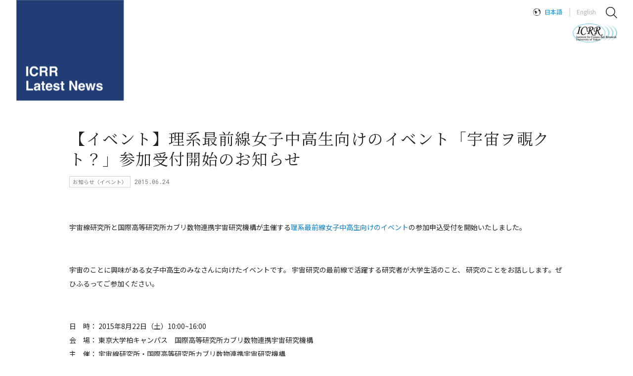

--- FILE ---
content_type: text/html; charset=UTF-8
request_url: https://www.icrr.u-tokyo.ac.jp/news/1687/
body_size: 59765
content:
<!DOCTYPE html>
<html id="html" class="" lang="ja">
  <head>
    <meta charset="utf-8">
  <!-------------------------------------------------------------------->
    <link rel="shortcut icon" href="https://www.icrr.u-tokyo.ac.jp/prwps/wp-content/themes/theme/img/favicon.ico">
  <link rel="apple-touch-icon" href="https://www.icrr.u-tokyo.ac.jp/prwps/wp-content/themes/theme/img/homeicon.png">
  <meta name="viewport" content="width=device-width,initial-scale=1">
  <!-------------------------------------------------------------------->
  <link rel="stylesheet" href="https://use.fontawesome.com/releases/v5.6.3/css/all.css" integrity="sha384-UHRtZLI+pbxtHCWp1t77Bi1L4ZtiqrqD80Kn4Z8NTSRyMA2Fd33n5dQ8lWUE00s/" crossorigin="anonymous">
  <link href="https://fonts.googleapis.com/css?family=Roboto+Mono" rel="stylesheet">
  <!-------------------------------------------------------------------->
  <link rel="stylesheet" type="text/css" href="https://www.icrr.u-tokyo.ac.jp/prwps/wp-content/themes/theme/css/normalize.css">
  <link rel="stylesheet" type="text/css" href="https://www.icrr.u-tokyo.ac.jp/prwps/wp-content/themes/theme/css/normalizeUser_0.css">
  <link rel="stylesheet" type="text/css" href="https://www.icrr.u-tokyo.ac.jp/prwps/wp-content/themes/theme/css/normalizeUser_1.css">
  <!-------------------------------------------------------------------->
  <link rel="stylesheet" type="text/css" href="https://www.icrr.u-tokyo.ac.jp/prwps/wp-content/themes/theme/css/o_.css">
  <!-------------------------------------------------------------------->
  <link href="https://fonts.googleapis.com/css?family=Noto+Serif+JP&amp;subset=japanese" rel="stylesheet">
  <link href="https://fonts.googleapis.com/css?family=Noto+Sans+JP:400,700&display=swap&subset=japanese" rel="stylesheet">
  <!-------------------------------------------------------------------->
  <!-- <script src="http://code.jquery.com/jquery-3.2.1.min.js"></script> -->
  <script src="https://www.icrr.u-tokyo.ac.jp/prwps/wp-content/themes/theme/js/jquery-3.2.1.min.js"></script>
  <!-------------------------------------------------------------------->
    <!-------------------------------------------------------------------->
  <title>【イベント】理系最前線女子中高生向けのイベント「宇宙ヲ覗クト？」参加受付開始のお知らせ | ICRR | Institute for Cosmic Ray Research University of Tokyo</title>

		<!-- All in One SEO 4.8.7 - aioseo.com -->
	<meta name="robots" content="max-image-preview:large" />
	<link rel="canonical" href="https://www.icrr.u-tokyo.ac.jp/news/1687/" />
	<meta name="generator" content="All in One SEO (AIOSEO) 4.8.7" />
		<meta property="og:locale" content="ja_JP" />
		<meta property="og:site_name" content="ICRR | Institute for Cosmic Ray Research University of Tokyo | マルチメッセンジャーの観測を通じ、宇宙の謎に迫ります" />
		<meta property="og:type" content="article" />
		<meta property="og:title" content="【イベント】理系最前線女子中高生向けのイベント「宇宙ヲ覗クト？」参加受付開始のお知らせ | ICRR | Institute for Cosmic Ray Research University of Tokyo" />
		<meta property="og:url" content="https://www.icrr.u-tokyo.ac.jp/news/1687/" />
		<meta property="article:published_time" content="2015-06-23T15:00:00+00:00" />
		<meta property="article:modified_time" content="2019-09-29T07:44:35+00:00" />
		<meta name="twitter:card" content="summary" />
		<meta name="twitter:title" content="【イベント】理系最前線女子中高生向けのイベント「宇宙ヲ覗クト？」参加受付開始のお知らせ | ICRR | Institute for Cosmic Ray Research University of Tokyo" />
		<script type="application/ld+json" class="aioseo-schema">
			{"@context":"https:\/\/schema.org","@graph":[{"@type":"BreadcrumbList","@id":"https:\/\/www.icrr.u-tokyo.ac.jp\/news\/1687\/#breadcrumblist","itemListElement":[{"@type":"ListItem","@id":"https:\/\/www.icrr.u-tokyo.ac.jp#listItem","position":1,"name":"\u30db\u30fc\u30e0","item":"https:\/\/www.icrr.u-tokyo.ac.jp","nextItem":{"@type":"ListItem","@id":"https:\/\/www.icrr.u-tokyo.ac.jp\/news\/#listItem","name":"\u30cb\u30e5\u30fc\u30b9"}},{"@type":"ListItem","@id":"https:\/\/www.icrr.u-tokyo.ac.jp\/news\/#listItem","position":2,"name":"\u30cb\u30e5\u30fc\u30b9","item":"https:\/\/www.icrr.u-tokyo.ac.jp\/news\/","nextItem":{"@type":"ListItem","@id":"https:\/\/www.icrr.u-tokyo.ac.jp\/taxo_news\/event-news\/#listItem","name":"\u304a\u77e5\u3089\u305b\uff08\u30a4\u30d9\u30f3\u30c8\uff09"},"previousItem":{"@type":"ListItem","@id":"https:\/\/www.icrr.u-tokyo.ac.jp#listItem","name":"\u30db\u30fc\u30e0"}},{"@type":"ListItem","@id":"https:\/\/www.icrr.u-tokyo.ac.jp\/taxo_news\/event-news\/#listItem","position":3,"name":"\u304a\u77e5\u3089\u305b\uff08\u30a4\u30d9\u30f3\u30c8\uff09","item":"https:\/\/www.icrr.u-tokyo.ac.jp\/taxo_news\/event-news\/","nextItem":{"@type":"ListItem","@id":"https:\/\/www.icrr.u-tokyo.ac.jp\/news\/1687\/#listItem","name":"\u3010\u30a4\u30d9\u30f3\u30c8\u3011\u7406\u7cfb\u6700\u524d\u7dda\u5973\u5b50\u4e2d\u9ad8\u751f\u5411\u3051\u306e\u30a4\u30d9\u30f3\u30c8\u300c\u5b87\u5b99\u30f2\u8997\u30af\u30c8\uff1f\u300d\u53c2\u52a0\u53d7\u4ed8\u958b\u59cb\u306e\u304a\u77e5\u3089\u305b"},"previousItem":{"@type":"ListItem","@id":"https:\/\/www.icrr.u-tokyo.ac.jp\/news\/#listItem","name":"\u30cb\u30e5\u30fc\u30b9"}},{"@type":"ListItem","@id":"https:\/\/www.icrr.u-tokyo.ac.jp\/news\/1687\/#listItem","position":4,"name":"\u3010\u30a4\u30d9\u30f3\u30c8\u3011\u7406\u7cfb\u6700\u524d\u7dda\u5973\u5b50\u4e2d\u9ad8\u751f\u5411\u3051\u306e\u30a4\u30d9\u30f3\u30c8\u300c\u5b87\u5b99\u30f2\u8997\u30af\u30c8\uff1f\u300d\u53c2\u52a0\u53d7\u4ed8\u958b\u59cb\u306e\u304a\u77e5\u3089\u305b","previousItem":{"@type":"ListItem","@id":"https:\/\/www.icrr.u-tokyo.ac.jp\/taxo_news\/event-news\/#listItem","name":"\u304a\u77e5\u3089\u305b\uff08\u30a4\u30d9\u30f3\u30c8\uff09"}}]},{"@type":"Organization","@id":"https:\/\/www.icrr.u-tokyo.ac.jp\/#organization","name":"\u6771\u4eac\u5927\u5b66\u5b87\u5b99\u7dda\u7814\u7a76\u6240","description":"\u30de\u30eb\u30c1\u30e1\u30c3\u30bb\u30f3\u30b8\u30e3\u30fc\u306e\u89b3\u6e2c\u3092\u901a\u3058\u3001\u5b87\u5b99\u306e\u8b0e\u306b\u8feb\u308a\u307e\u3059","url":"https:\/\/www.icrr.u-tokyo.ac.jp\/","logo":{"@type":"ImageObject","url":"https:\/\/www.icrr.u-tokyo.ac.jp\/prwps\/wp-content\/uploads\/logo_w-1.jpeg","@id":"https:\/\/www.icrr.u-tokyo.ac.jp\/news\/1687\/#organizationLogo","width":340,"height":180},"image":{"@id":"https:\/\/www.icrr.u-tokyo.ac.jp\/news\/1687\/#organizationLogo"}},{"@type":"WebPage","@id":"https:\/\/www.icrr.u-tokyo.ac.jp\/news\/1687\/#webpage","url":"https:\/\/www.icrr.u-tokyo.ac.jp\/news\/1687\/","name":"\u3010\u30a4\u30d9\u30f3\u30c8\u3011\u7406\u7cfb\u6700\u524d\u7dda\u5973\u5b50\u4e2d\u9ad8\u751f\u5411\u3051\u306e\u30a4\u30d9\u30f3\u30c8\u300c\u5b87\u5b99\u30f2\u8997\u30af\u30c8\uff1f\u300d\u53c2\u52a0\u53d7\u4ed8\u958b\u59cb\u306e\u304a\u77e5\u3089\u305b | ICRR | Institute for Cosmic Ray Research University of Tokyo","inLanguage":"ja","isPartOf":{"@id":"https:\/\/www.icrr.u-tokyo.ac.jp\/#website"},"breadcrumb":{"@id":"https:\/\/www.icrr.u-tokyo.ac.jp\/news\/1687\/#breadcrumblist"},"datePublished":"2015-06-24T00:00:00+09:00","dateModified":"2019-09-29T16:44:35+09:00"},{"@type":"WebSite","@id":"https:\/\/www.icrr.u-tokyo.ac.jp\/#website","url":"https:\/\/www.icrr.u-tokyo.ac.jp\/","name":"ICRR | Institute for Cosmic Ray Research University of Tokyo","description":"\u30de\u30eb\u30c1\u30e1\u30c3\u30bb\u30f3\u30b8\u30e3\u30fc\u306e\u89b3\u6e2c\u3092\u901a\u3058\u3001\u5b87\u5b99\u306e\u8b0e\u306b\u8feb\u308a\u307e\u3059","inLanguage":"ja","publisher":{"@id":"https:\/\/www.icrr.u-tokyo.ac.jp\/#organization"}}]}
		</script>
		<!-- All in One SEO -->

<link rel='dns-prefetch' href='//s.w.org' />
		<script type="text/javascript">
			window._wpemojiSettings = {"baseUrl":"https:\/\/s.w.org\/images\/core\/emoji\/13.0.1\/72x72\/","ext":".png","svgUrl":"https:\/\/s.w.org\/images\/core\/emoji\/13.0.1\/svg\/","svgExt":".svg","source":{"concatemoji":"https:\/\/www.icrr.u-tokyo.ac.jp\/prwps\/wp-includes\/js\/wp-emoji-release.min.js?ver=5.7.1"}};
			!function(e,a,t){var n,r,o,i=a.createElement("canvas"),p=i.getContext&&i.getContext("2d");function s(e,t){var a=String.fromCharCode;p.clearRect(0,0,i.width,i.height),p.fillText(a.apply(this,e),0,0);e=i.toDataURL();return p.clearRect(0,0,i.width,i.height),p.fillText(a.apply(this,t),0,0),e===i.toDataURL()}function c(e){var t=a.createElement("script");t.src=e,t.defer=t.type="text/javascript",a.getElementsByTagName("head")[0].appendChild(t)}for(o=Array("flag","emoji"),t.supports={everything:!0,everythingExceptFlag:!0},r=0;r<o.length;r++)t.supports[o[r]]=function(e){if(!p||!p.fillText)return!1;switch(p.textBaseline="top",p.font="600 32px Arial",e){case"flag":return s([127987,65039,8205,9895,65039],[127987,65039,8203,9895,65039])?!1:!s([55356,56826,55356,56819],[55356,56826,8203,55356,56819])&&!s([55356,57332,56128,56423,56128,56418,56128,56421,56128,56430,56128,56423,56128,56447],[55356,57332,8203,56128,56423,8203,56128,56418,8203,56128,56421,8203,56128,56430,8203,56128,56423,8203,56128,56447]);case"emoji":return!s([55357,56424,8205,55356,57212],[55357,56424,8203,55356,57212])}return!1}(o[r]),t.supports.everything=t.supports.everything&&t.supports[o[r]],"flag"!==o[r]&&(t.supports.everythingExceptFlag=t.supports.everythingExceptFlag&&t.supports[o[r]]);t.supports.everythingExceptFlag=t.supports.everythingExceptFlag&&!t.supports.flag,t.DOMReady=!1,t.readyCallback=function(){t.DOMReady=!0},t.supports.everything||(n=function(){t.readyCallback()},a.addEventListener?(a.addEventListener("DOMContentLoaded",n,!1),e.addEventListener("load",n,!1)):(e.attachEvent("onload",n),a.attachEvent("onreadystatechange",function(){"complete"===a.readyState&&t.readyCallback()})),(n=t.source||{}).concatemoji?c(n.concatemoji):n.wpemoji&&n.twemoji&&(c(n.twemoji),c(n.wpemoji)))}(window,document,window._wpemojiSettings);
		</script>
		<style type="text/css">
img.wp-smiley,
img.emoji {
	display: inline !important;
	border: none !important;
	box-shadow: none !important;
	height: 1em !important;
	width: 1em !important;
	margin: 0 .07em !important;
	vertical-align: -0.1em !important;
	background: none !important;
	padding: 0 !important;
}
</style>
	<link rel='stylesheet' id='wp-block-library-css'  href='https://www.icrr.u-tokyo.ac.jp/prwps/wp-includes/css/dist/block-library/style.min.css?ver=5.7.1' type='text/css' media='all' />
<link rel='stylesheet' id='bogo-css'  href='https://www.icrr.u-tokyo.ac.jp/prwps/wp-content/plugins/bogo/includes/css/style.css?ver=3.2.1' type='text/css' media='all' />
<link rel='stylesheet' id='dflip-style-css'  href='https://www.icrr.u-tokyo.ac.jp/prwps/wp-content/plugins/3d-flipbook-dflip-lite/assets/css/dflip.min.css?ver=2.3.75' type='text/css' media='all' />
<link rel='stylesheet' id='fancybox-css'  href='https://www.icrr.u-tokyo.ac.jp/prwps/wp-content/plugins/easy-fancybox/fancybox/1.5.4/jquery.fancybox.css?ver=1768854801' type='text/css' media='screen' />
<style id='fancybox-inline-css' type='text/css'>
#fancybox-outer{background:#ffffff}#fancybox-content{background:#ffffff;border-color:#ffffff;color:#000000;}#fancybox-title,#fancybox-title-float-main{color:#fff}
</style>
<script type='text/javascript' src='https://www.icrr.u-tokyo.ac.jp/prwps/wp-includes/js/jquery/jquery.min.js?ver=3.5.1' id='jquery-core-js'></script>
<script type='text/javascript' src='https://www.icrr.u-tokyo.ac.jp/prwps/wp-includes/js/jquery/jquery-migrate.min.js?ver=3.3.2' id='jquery-migrate-js'></script>
<link rel="https://api.w.org/" href="https://www.icrr.u-tokyo.ac.jp/wp-json/" /><link rel="alternate" type="application/json" href="https://www.icrr.u-tokyo.ac.jp/wp-json/wp/v2/news/1687" /><link rel="EditURI" type="application/rsd+xml" title="RSD" href="https://www.icrr.u-tokyo.ac.jp/prwps/xmlrpc.php?rsd" />
<link rel="wlwmanifest" type="application/wlwmanifest+xml" href="https://www.icrr.u-tokyo.ac.jp/prwps/wp-includes/wlwmanifest.xml" /> 
<meta name="generator" content="WordPress 5.7.1" />
<link rel='shortlink' href='https://www.icrr.u-tokyo.ac.jp/?p=1687' />
<link rel="alternate" type="application/json+oembed" href="https://www.icrr.u-tokyo.ac.jp/wp-json/oembed/1.0/embed?url=https%3A%2F%2Fwww.icrr.u-tokyo.ac.jp%2Fnews%2F1687%2F" />
<link rel="alternate" type="text/xml+oembed" href="https://www.icrr.u-tokyo.ac.jp/wp-json/oembed/1.0/embed?url=https%3A%2F%2Fwww.icrr.u-tokyo.ac.jp%2Fnews%2F1687%2F&#038;format=xml" />
<!-- AIOS_auto_description_without_the_content_start --><!-- AIOS_auto_description_without_the_content_end --><script type="text/javascript">
	window._se_plugin_version = '8.1.9';
</script>
                <script>
                    var ajaxUrl = 'https://www.icrr.u-tokyo.ac.jp/prwps/wp-admin/admin-ajax.php';
                </script>
        <link rel="icon" href="https://www.icrr.u-tokyo.ac.jp/prwps/wp-content/uploads/cropped-logoB-32x32.png" sizes="32x32" />
<link rel="icon" href="https://www.icrr.u-tokyo.ac.jp/prwps/wp-content/uploads/cropped-logoB-192x192.png" sizes="192x192" />
<link rel="apple-touch-icon" href="https://www.icrr.u-tokyo.ac.jp/prwps/wp-content/uploads/cropped-logoB-180x180.png" />
<meta name="msapplication-TileImage" content="https://www.icrr.u-tokyo.ac.jp/prwps/wp-content/uploads/cropped-logoB-270x270.png" />
		<style type="text/css" id="wp-custom-css">
			img{
	width: auto; height: auto;
}		</style>
		</head>
  <body>
        
<header id="header" class=" is-news-top" data-js-setChildHeight>
  
  <div class="c_header is-bottomPage " data-js-setChildHeight-child data-js-megaMenu_refHeight data-js-header>
    <div class="b_flex_row_top_SB u_MQ__width_child u_MQ__width_child_2">
      <div class="c_header__wrap_2 b_flex__shrink">

        
        <a href="https://www.icrr.u-tokyo.ac.jp/news-top/">
                                <img class="c_header__logo_1 c_header__logo_1_single" src="https://www.icrr.u-tokyo.ac.jp/prwps/wp-content/themes/theme/img/logo_news_top.png" alt="ICRR Latest News">
          
                  </a>
      </div>

      

      <div class="c_header__wrap_3">
        <div class="b_flex_row_mid_SB">
          <nav class="" style="    width: 100%;">
            <ul class="b_flex_row_mid_right c_header__PCmenu c_header__PCmenu_1">
                                              <li class=" " data-js-megaMenu_master>
                  <a href="https://www.icrr.u-tokyo.ac.jp/graduate-student-researcher/" data-js-megaMenu_btn>大学院生・研究者</a>
                </li>

                                              <li class=" " data-js-megaMenu_master>
                  <a href="https://www.icrr.u-tokyo.ac.jp/under-graduate-students/" data-js-megaMenu_btn>修士・博士を目指す大学生</a>
                </li>

                                              <li class=" " data-js-megaMenu_master>
                  <a href="https://www.icrr.u-tokyo.ac.jp/collaborators-top/" data-js-megaMenu_btn>共同利用・共同研究者</a>
                </li>

                                              <li class=" " data-js-megaMenu_master>
                  <a href="https://www.icrr.u-tokyo.ac.jp/info-for-staff-top/" data-js-megaMenu_btn>スタッフ</a>
                </li>

                                              <li class=" " data-js-megaMenu_master>
                  <a href="https://www.icrr.u-tokyo.ac.jp/access/" data-js-megaMenu_btn>アクセス</a>
                </li>

                                              <li class=" " data-js-megaMenu_master>
                  <a href="/careers/" data-js-megaMenu_btn>人事公募</a>
                </li>

                                              <li class="o_txt_lang  is-always-disp" data-js-megaMenu_master>
                  <a href="javascript:void(0);" data-js-megaMenu_btn>日本語</a>
                </li>

                                              <li class="o_txt_lang_1  is-always-disp" data-js-megaMenu_master>
                  <a href="javascript:void(0);javascript:void(0);" data-js-megaMenu_btn>English</a>
                </li>

                          </ul>
          </nav>

                      <img class="c_header__search" src="https://www.icrr.u-tokyo.ac.jp/prwps/wp-content/themes/theme/img/header_search_black.png" alt="検索" data-js_search_icon style="cursor: pointer;">
          
        </div>

                  <div class="c_header__wrap_6">
                        <a href="https://www.icrr.u-tokyo.ac.jp/">
              <img class="c_header__logo"src="https://www.icrr.u-tokyo.ac.jp/prwps/wp-content/themes/theme/img/logo_black.png" alt="東京大学 宇宙線研究所">
            </a>
          </div>
        
      </div>

      

<div class="c_searchform c_searchform_hidden" data-js_search_form>
	<div class="c_searchform__wrap_0">
		<div class="c_searchform__close" data-js_search_icon>

		</div>
		<img class="c_searchform__icon" src="https://www.icrr.u-tokyo.ac.jp/prwps/wp-content/themes/theme/img/header_search_black.png" alt="サイト内検索">
		<form method="get" action="https://www.icrr.u-tokyo.ac.jp/" >
			<input name="s" type="text" placeholder="キーワードを検索">
			

			<div class="c_searchform__wrap_1">
				<p class="o_txt_newsSearch">ニュース検索</p>

				<input id="cb_0" type="checkbox" name="check_box" value="1" checked data-js_chb_all>
				<label for="cb_0" data-js_chb_all>すべて</label>

				<!-- <a class="c_toArchive c_toArchive_search" href="/news/">すべて</a> -->

									<input id="cb_21" type="checkbox" name="press-releases" value="press-releases" data-js_chb_not_all>
					<label for="cb_21" data-js_chb_not_all>プレスリリース</label>

					<!-- <a class="c_toArchive c_toArchive_search" href="news/taxo_news/press-releases/">プレスリリース</a> -->
									<input id="cb_16" type="checkbox" name="in-the-spotlight" value="in-the-spotlight" data-js_chb_not_all>
					<label for="cb_16" data-js_chb_not_all>特集</label>

					<!-- <a class="c_toArchive c_toArchive_search" href="news/taxo_news/in-the-spotlight/">特集</a> -->
									<input id="cb_18" type="checkbox" name="topics" value="topics" data-js_chb_not_all>
					<label for="cb_18" data-js_chb_not_all>トピックス</label>

					<!-- <a class="c_toArchive c_toArchive_search" href="news/taxo_news/topics/">トピックス</a> -->
									<input id="cb_2" type="checkbox" name="in-the-news" value="in-the-news" data-js_chb_not_all>
					<label for="cb_2" data-js_chb_not_all>記事掲載</label>

					<!-- <a class="c_toArchive c_toArchive_search" href="news/taxo_news/in-the-news/">記事掲載</a> -->
									<input id="cb_3" type="checkbox" name="event-news" value="event-news" data-js_chb_not_all>
					<label for="cb_3" data-js_chb_not_all>お知らせ（イベント）</label>

					<!-- <a class="c_toArchive c_toArchive_search" href="news/taxo_news/event-news/">お知らせ（イベント）</a> -->
									<input id="cb_51" type="checkbox" name="books-and-papers" value="books-and-papers" data-js_chb_not_all>
					<label for="cb_51" data-js_chb_not_all>書籍/論文</label>

					<!-- <a class="c_toArchive c_toArchive_search" href="news/taxo_news/books-and-papers/">書籍/論文</a> -->
									<input id="cb_93" type="checkbox" name="notice" value="notice" data-js_chb_not_all>
					<label for="cb_93" data-js_chb_not_all>宇宙線研究所からのお知らせ</label>

					<!-- <a class="c_toArchive c_toArchive_search" href="news/taxo_news/notice/">宇宙線研究所からのお知らせ</a> -->
				
				<!-- 					<a class="c_toArchive c_toArchive_search" href="/taxo_news/press-releases/">
						プレスリリース					</a>
									<a class="c_toArchive c_toArchive_search" href="/taxo_news/in-the-spotlight/">
						特集					</a>
									<a class="c_toArchive c_toArchive_search" href="/taxo_news/topics/">
						トピックス					</a>
									<a class="c_toArchive c_toArchive_search" href="/taxo_news/in-the-news/">
						記事掲載					</a>
									<a class="c_toArchive c_toArchive_search" href="/taxo_news/event-news/">
						お知らせ（イベント）					</a>
									<a class="c_toArchive c_toArchive_search" href="/taxo_news/books-and-papers/">
						書籍/論文					</a>
									<a class="c_toArchive c_toArchive_search" href="/taxo_news/notice/">
						宇宙線研究所からのお知らせ					</a>
				 -->
			</div>
		</form>
	</div>
</div>

<script type="text/javascript">
	$(window).on('load',function(){
		var cClass = 'is-current';

		var cIconAttr = 'data-js_search_icon';
		var cFormAttr = 'data-js_search_form';
		var vIconObj = $('[' + cIconAttr + ']');
		var vFormObj = $('[' + cFormAttr + ']');

		$(vIconObj).click(function(){
			$(vFormObj).each(function(i, elem) {
				$(vFormObj).toggleClass(cClass)

			});

		});
	});

</script>
<script type="text/javascript">
	$(window).on('load',function(){
		var cClass = 'is-current';

		var cAllAttr = 'data-js_chb_all';
		var cTermAttr = 'data-js_chb_not_all';
		var vAllObj = $('[' + cAllAttr + ']');
		var vTermObj = $('[' + cTermAttr + ']');

		$(vAllObj).click(function(){
			$(vTermObj).each(function(i, elem) {
				$(elem).prop('checked', false);
			});
		});

		$(vTermObj).click(function(){
			$(vAllObj).each(function(i, elem) {
				$(elem).prop('checked', false);
			});
		});
	});

</script>

      <div class="c_header__for_SP c_header__menutxt">
      <div class="c_header__DefSPBtn" data-js-menu_btn>

    <a href="javascript:void(0);"></a>
  </div>

  <div class="c_header__SPmenu o_back_3" data-js-menu_menu>
    <nav class=" c_scroll" data-js-scrollBar>
      <div class="c_scroll__wrap_1">

        <ul class="c_header__ul c_header__ul_1">
          
                      <li class="">
              <a class="" href="https://www.icrr.u-tokyo.ac.jp/" data-js-menu_childMenu_btn="">
                <span>トップページ</span>
              </a>
            </li>
                      <li class="">
              <a class="" href="https://www.icrr.u-tokyo.ac.jp/news-top/" data-js-menu_childMenu_btn="">
                <span>ニュース</span>
              </a>
            </li>
                      <li class="">
              <a class="" href="https://www.icrr.u-tokyo.ac.jp/event-top/" data-js-menu_childMenu_btn="">
                <span>イベント</span>
              </a>
            </li>
                      <li class="">
              <a class="" href="/research_projects/" data-js-menu_childMenu_btn="">
                <span>研究グループ</span>
              </a>
            </li>
                      <li class="">
              <a class="" href="/facility/" data-js-menu_childMenu_btn="">
                <span>研究施設</span>
              </a>
            </li>
                      <li class="">
              <a class="" href="https://www.icrr.u-tokyo.ac.jp/about-icrr/" data-js-menu_childMenu_btn="">
                <span>ICRRについて</span>
              </a>
            </li>
                      <li class="">
              <a class="" href="/publication/" data-js-menu_childMenu_btn="">
                <span>年次資料・報告書</span>
              </a>
            </li>
          
        </ul>



        <ul class="c_header__ul c_header__ul_2">
          
                      <li class="">
              <a class="" href="https://www.icrr.u-tokyo.ac.jp/graduate-student-researcher/" data-js-menu_childMenu_btn="">
                <span>大学院生・研究者</span>
              </a>
            </li>
                      <li class="">
              <a class="" href="https://www.icrr.u-tokyo.ac.jp/under-graduate-students/" data-js-menu_childMenu_btn="">
                <span>修士・博士を目指す大学生</span>
              </a>
            </li>
                      <li class="">
              <a class="" href="https://www.icrr.u-tokyo.ac.jp/collaborators-top/" data-js-menu_childMenu_btn="">
                <span>共同利用・共同研究者向けの情報</span>
              </a>
            </li>
                      <li class="">
              <a class="" href="https://www.icrr.u-tokyo.ac.jp/info-for-staff-top/" data-js-menu_childMenu_btn="">
                <span>スタッフ</span>
              </a>
            </li>
                      <li class="">
              <a class="" href="https://www.icrr.u-tokyo.ac.jp/access/" data-js-menu_childMenu_btn="">
                <span>アクセス</span>
              </a>
            </li>
                      <li class="">
              <a class="" href="/careers/" data-js-menu_childMenu_btn="">
                <span>人事公募</span>
              </a>
            </li>
          
        </ul>


        <ul class="c_header__ul c_header__ul_3">
          
                      <li class="o_txt_lang ">
              <a class="" href="javascript:void(0);" data-js-menu_childMenu_btn="">
                <span>日本語</span>
              </a>
            </li>
                      <li class="">
              <a class="" href="javascript:void(0);javascript:void(0);" data-js-menu_childMenu_btn="">
                <span>ENGLISH</span>
              </a>
            </li>
                  </ul>



      </div>
    </nav>
  </div>

</div>

    </div>



    <div class="c_header__wrap_5 c_header__for_PC">
      <div class="c_header__wrap_4">
        <nav class=" ">
          <ul class="b_flex_row_mid_SB c_header__PCmenu c_header__PCmenu_2">
                          <li data-js-megaMenu_master>
                <a href="https://www.icrr.u-tokyo.ac.jp/news-top/" data-js-megaMenu_btn>ニュース</a>
              </li>

                          <li data-js-megaMenu_master>
                <a href="https://www.icrr.u-tokyo.ac.jp/event-top/" data-js-megaMenu_btn>イベント</a>
              </li>

                          <li data-js-megaMenu_master>
                <a href="/research_projects/" data-js-megaMenu_btn>研究グループ</a>
              </li>

                          <li data-js-megaMenu_master>
                <a href="/facility/" data-js-megaMenu_btn>研究施設</a>
              </li>

                          <li data-js-megaMenu_master>
                <a href="https://www.icrr.u-tokyo.ac.jp/about-icrr/" data-js-megaMenu_btn>ICRRについて</a>
              </li>

                          <li data-js-megaMenu_master>
                <a href="/publication/" data-js-megaMenu_btn>年次資料・報告書</a>
              </li>

                      </ul>
        </nav>
      </div>
    </div>

  </div>

</header>



      
            <div class="u_MQ__width_child">
                          


  

<h1 class="c_header__pageTtl  c_header__pageTtl_single">【イベント】理系最前線女子中高生向けのイベント「宇宙ヲ覗クト？」参加受付開始のお知らせ</h1>
                                                                            <p class="c_thumb__cat c_thumb__cat_1">お知らせ（イベント）</p>
              
                      
                      <div class="c_thumb__wrap_2 c_thumb__wrap_2_1">
              <time class="c_thumb__date">2015.06.24</time>
            </div>
                        </div>
    
  
	<!--NEWS TEST-->

    <main>

              <div class="u_MQ__width_child">
          <div class="o_margin_07">
                        <div class="c_guten is-bottomPage">
              
<p>宇宙線研究所と国際高等研究所カブリ数物連携宇宙研究機構が主催する<a href="https://www.icrr.u-tokyo.ac.jp/prwps/event/2015/rikei/index.html">理系最前線女子中高生向けのイベント</a>の参加申込受付を開始いたしました。</p>



<p>宇宙のことに興味がある女子中高生のみなさんに向けたイベントです。 宇宙研究の最前線で活躍する研究者が大学生活のこと、 研究のことをお話しします。ぜひふるってご参加ください。</p>



<p>日　時：	2015年8月22日（土）10:00~16:00<br>会　場：	東京大学柏キャンパス　国際高等研究所カブリ数物連携宇宙研究機構<br>主　催：	宇宙線研究所・国際高等研究所カブリ数物連携宇宙研究機構<br>対　象：	女子中高生（懇談会時のみ保護者または教員の同伴可）<br>参加費：	無料<br>定　員：	４０名程度<br>申　込：	<a href="https://www.icrr.u-tokyo.ac.jp/prwps/event/2015/rikei/registration.html">応募フォーム</a>（7月29日申込締切）<br>通　知：	応募多数の場合は抽選となります。決定の通知は詳細とともに8月5日ごろにご連絡いたします。<br>問合せ：	☎ 04-7136-5148&nbsp;<br>　Email: misato◎icrr.u-tokyo.ac.jp（◎を@に変更してください：宇宙線研広報）</p>



<p>※　本企画はJST『女子中高生の理系進路選択支援事業』の支援を受けて行っています。</p>



<p>Link:<br><a href="https://www.icrr.u-tokyo.ac.jp/prwps/event/2015/rikei/index.html">理系最前線女子中高生向けのイベント「宇宙ヲ覗クト？」</a></p>
            </div>
          </div>
        </div>
      
      <div class="c_content c_content_news">
              </div>






      <div class="c_SNS">
  <ul class="b_flex_row_mid_right c_SNS__ul">
    
          <li>
        <a href="https://twitter.com/ICRRpr">
          <img class="c_SNS__SNS" src="/prwps/wp-content/themes/theme/img/sns_tw.png" alt="twitter">
        </a>
      </li>
          <li>
        <a href="https://www.facebook.com/-Institute-for-Cosmic-Ray-Research-102804621744000/">
          <img class="c_SNS__SNS" src="/prwps/wp-content/themes/theme/img/sns_fb.png" alt="facebook">
        </a>
      </li>
          <li>
        <a href="https://www.youtube.com/channel/UC7uEvOi3u6472gSx3HGmcSw/videos">
          <img class="c_SNS__SNS" src="/prwps/wp-content/themes/theme/img/sns_yt.png" alt="youtube">
        </a>
      </li>
      </ul>
</div>

    </main>
    
<footer data-js-pagetop_ref>
        <div class="c_footer">

    <div class="c_footer__wrap_B">

      <div class="c_footer__wrap_A">

        <div class="b_flex_row_top_SB_PC o_pos_1">
          <div class="" style="    width: 100%;">

            <div class="c_footer__wrap_2">

              <nav class="c_footer__wrap_3">

                <div class="c_footer__nav">
                  <div class="c_footer__wrap_7">
                    <h2>
                      <a href="/research_projects/">
                        研究グループ                      </a>
                    </h2>
                    <div class="b_flex_row_wrap_SB">
                                                                    <div class="c_footer__wrap_6">
                                                                                <h3>
                                                                                            <a href="/taxo_rp/neutrino-and-astroparticle-division/" style="color: #bfa83f; font-weight: bold;">
                                  宇宙ニュートリノ研究部門                                </a>
                                                          </h3>
                                                          <h4>
                                <a href="https://www-sk.icrr.u-tokyo.ac.jp/sk/" target="_blank">
                                  スーパーカミオカンデ                                </a>
                              </h4>
                                                          <h4>
                                <a href="https://t2k-experiment.org/ja/" target="_blank">
                                  T2K                                </a>
                              </h4>
                                                          <h4>
                                <a href="https://www.icrr.u-tokyo.ac.jp/research_projects/#n1" target="_blank">
                                  暗黒物質直接探索                                </a>
                              </h4>
                                                          <h4>
                                <a href="http://www.hyper-k.org/" target="_blank">
                                  ハイパーカミオカンデ                                </a>
                              </h4>
                                                                              </div>
                                              <div class="c_footer__wrap_6">
                                                                                <h3>
                                                                                            <a href="/taxo_rp/astrophysics-and-gravity-division/" style="color: #203e76; font-weight: bold;">
                                  宇宙基礎物理学研究部門                                </a>
                                                          </h3>
                                                          <h4>
                                <a href="https://www.icrr.u-tokyo.ac.jp/gr/GWPOHP/index.html" target="_blank">
                                  重力波                                </a>
                              </h4>
                                                          <h4>
                                <a href="http://cos.icrr.u-tokyo.ac.jp/" target="_blank">
                                  観測的宇宙論                                </a>
                              </h4>
                                                          <h4>
                                <a href="https://th.icrr.u-tokyo.ac.jp/?lang=ja" target="_blank">
                                  理論                                </a>
                              </h4>
                                                                              </div>
                                              <div class="c_footer__wrap_6">
                                                                                <h3>
                                                                                            <a href="/taxo_rp/high-energy-cosmic-ray-division/" style="color: #275027; font-weight: bold;">
                                  高エネルギー宇宙線研究部門                                </a>
                                                          </h3>
                                                          <h4>
                                <a href="https://www.icrr.u-tokyo.ac.jp/ta/" target="_blank">
                                  テレスコープ・アレイ実験                                </a>
                              </h4>
                                                          <h4>
                                <a href="https://www.icrr.u-tokyo.ac.jp/~cta/index.html" target="_blank">
                                  チェレンコフ宇宙ガンマ線                                </a>
                              </h4>
                                                          <h4>
                                <a href="https://www.icrr.u-tokyo.ac.jp/em/index-j.html" target="_blank">
                                  チベット ASγ 実験                                </a>
                              </h4>
                                                          <h4>
                                <a href="https://www.icrr.u-tokyo.ac.jp/hea/" target="_blank">
                                  高エネルギー天体                                </a>
                              </h4>
                                                          <h4>
                                <a href="http://alpaca-experiment.org/index_ja.html" target="_blank">
                                  ALPACA実験                                </a>
                              </h4>
                                                                              </div>
                                              <div class="c_footer__wrap_6">
                                                                                <h3>
                                                                                            <span style="color: #a9a9a9; font-weight: bold;">
                                  その他・過去のグループ                                </span>
                                                          </h3>
                                                          <h4>
                                <a href="https://www.icrr.u-tokyo.ac.jp/1ry/" target="_blank">
                                  一次線                                </a>
                              </h4>
                                                          <h4>
                                <a href="https://www.icrr.u-tokyo.ac.jp/~ashra/" target="_blank">
                                  アシュラ                                </a>
                              </h4>
                                                          <h4>
                               <!-- <a href="#" target="_blank"> -->
                                  カンガルー                                </a>
                              </h4>
                                                          <h4>
                                <a href="https://www.icrr.u-tokyo.ac.jp/gr/GWPOHP/clio.html" target="_blank">
                                  CLIO-GW                                </a>
                              </h4>
                                                                              </div>
                                          </div>
                  </div>

                  <div class="b_flex_row_wrap_SB c_footer__wrap_7">
                    <div class="c_footer__wrap_6">
    <!--                  <h2>
                                <a href="https://www.icrr.u-tokyo.ac.jp/CRC/" style="color: #95c0ec; font-weight: bold;">
                                  宇宙線研究者会議(CRC)                                </a>
                              </h2>     -->
                      <h2>
                                                <a href="/news-top/">ニュース</a>
                      </h2>
                      <div class="" style="display: flex;">
                        <div class="">
                                                                                <h3>
                              <a href="/taxo_news/press-releases/">
                                プレスリリース                              </a>
                            </h3>
                                                      <h3>
                              <a href="/taxo_news/topics/">
                                トピックス                              </a>
                            </h3>
                                                      <h3>
                              <a href="/taxo_news/in-the-spotlight/">
                                特集                   </a>
                            </h3><h3>
                              <a href="/taxo_news/books-and-papers/">
                                論文・書籍                    </a>
                            </h3>
                                                  </div>

                      </div>
                    </div>
                    <div class="c_footer__wrap_6">
                      <h2>
                                                <a href="/event-top/">イベント</a>
                      </h2>
                      <div class="" style="display: flex;">
                        <div class="">
                          <h3>
                            <a href="/taxo_news/event-news/">
                              お知らせ(イベント)                            </a>
                          </h3><h3>
                            <a href="/event_researcher/">
                              ICRRセミナー                            </a>
                          </h3>
                          <h3>
                                                        <a href="https://www.icrr.u-tokyo.ac.jp/opencampus/">
                              柏キャンパス一般公開                            </a>
                          </h3>
                          <h3>
                            <a href="/public_lectures/">
                              ICRR・IPMU合同講演会                            </a>
                          </h3>
                          <h3>
                            <a href="/ss/">
                              宇宙・素粒子Spring School                            </a>
                          </h3>
                        </div>
                      </div>
                    </div>
                    <div class="c_footer__wrap_6">
                      <h2>
                                                <a href="/about-icrr/">ICRRについて</a>
                      </h2>
                      <div class="" style="display: flex;">
                        <div class="">
                          <h3>
                                                        <a href="/about-icrr/directors-greetings/">所長挨拶</a>
                          </h3>
                          <h3>
                                                        <a href="/about-icrr/history/">沿革</a>
                          </h3>
                          <h3>
                                                        <a href="/about-icrr/timeline/organization/">
                              年表                            </a>
                          </h3>
                          <h3>
                                                        <a href="/staffs/">
                              教員・技術職員一覧                            </a>
                          </h3>
                          <h3>
                                                        <a href="/archive-page/">
                              歴史資料一覧                            </a>
                          </h3>
                        </div>
                      </div>
                    </div>
                    <div class="c_footer__wrap_6">
                      <h2>
                        <a href="/publication/">
                          年次資料・報告書                        </a>
                      </h2>
                      <div class="" style="display: flex;">
                        <div class="">
                          <h3>
                            <a href="/publication/#icrr-news">
                              ICRR NEWS
                            </a>
                          </h3>
                          <h3>
                            <a href="/publication/#icrr-catalogue">
                              ICRR要覧                            </a>
                          </h3>
                          <h3>
                            <a href="/publication/#annual-report">
                              ICRR Annual Report
                            </a>
                          </h3>
                          <h3>
                            <a href="/publication/#archives">
                              歴史・学術資料
                            </a>
                          </h3>
                        </div>

                      </div>
                    </div>
                  </div>
                  <div class="c_CP c_CP_1 ">
                    <div class="c_CP__wrap_footer">

                                                                    <div class="c_thumb c_thumb_col_5 c_thumb_col_5_1">
                          <div class="c_thumb__wrap_6">
                            <h3 class="c_thumb__hl c_thumb__hl_2 c_thumb__hl_center_PC">
                              <a href="/careers/">人事公募</a>
                            </h3>
                          </div>
                                                  </div>

                                              <div class="c_thumb c_thumb_col_5 c_thumb_col_5_1">
                          <div class="c_thumb__wrap_6">
                            <h3 class="c_thumb__hl c_thumb__hl_2 c_thumb__hl_center_PC">
                              <a href="/collaborators-top/#2">共同利用研究</a>
                            </h3>
                          </div>
                                                  </div>

                                       <div class="c_thumb c_thumb_col_5 c_thumb_col_5_1">
                          <div class="c_thumb__wrap_6">
                            <h3 class="c_thumb__hl c_thumb__hl_2 c_thumb__hl_center_PC">
                              <a href="https://www.icrr.u-tokyo.ac.jp/support/index.html">研究サポート室</a>
                            </h3>
                          </div>
                                                  </div>

                                              <div class="c_thumb c_thumb_col_5 c_thumb_col_5_1">
                          <div class="c_thumb__wrap_6">
                            <h3 class="c_thumb__hl c_thumb__hl_2 c_thumb__hl_center_PC">
                              <a href="/giving/">寄付</a>
                            </h3>
                          </div>
                                                                                                                <ul class="c_list_1">
                                                                  <li>
                                    <a href="https://utf.u-tokyo.ac.jp/project/pjt76" target="_blank">若手支援基金</a>
                                  </li>
                                                                  <li>
                                    <a href="https://utf.u-tokyo.ac.jp/project/401" target="_blank">KAGRAプロジェクト</a>
                                  </li>
                                                                 <li>
                                    <a href="https://www.city.hida.gifu.jp/soshiki/9/328.html" target="_blank">飛騨市ふるさと納税</a>
                                  </li>
                                                              </ul>
                                                                                                          </div>

                                              <div class="c_thumb c_thumb_col_5 c_thumb_col_5_1">
                          <div class="c_thumb__wrap_6">
                            <h3 class="c_thumb__hl c_thumb__hl_2 c_thumb__hl_center_PC">
                              <a href="/goods/">オリジナルグッズ</a>
                            </h3>
                          </div>
                                                  </div>

                                              <div class="c_thumb c_thumb_col_5 c_thumb_col_5_1">
                          <div class="c_thumb__wrap_6">
                            <h3 class="c_thumb__hl c_thumb__hl_2 c_thumb__hl_center_PC">
                              <a href="/contact/">お問い合わせ</a>
                            </h3>
                          </div>
                                                  </div>

                                              <div class="c_thumb c_thumb_col_5 c_thumb_col_5_1">
                          <div class="c_thumb__wrap_6">
                            <h3 class="c_thumb__hl c_thumb__hl_2 c_thumb__hl_center_PC">
                              <a href="/access/">アクセス</a>
                            </h3>
                          </div>
                                                  </div>
                          <div class="c_thumb c_thumb_col_5 c_thumb_col_5_1">
                          <div class="c_thumb__wrap_6">
                            <h3 class="c_thumb__hl c_thumb__hl_2 c_thumb__hl_center_PC">
                              <a href="/links/">リンク集</a>
                            </h3>
                          </div>
                                     <ul class="c_list_1"  style="list-style: none; padding-left: 0;">
                                                                  <li>
                                    <a href="https://www.icrr.u-tokyo.ac.jp/CRC/" target="_blank">宇宙線研究者会議(CRC)</a>
                                  </li>
                                    </ul>
                        </div>

                                          </div>
                  </div>
                </div>




                <ul class="b_flex_row_mid_left_footer_PC c_footer__ul c_footer__ul_2">
      
                                       <li>
                      <a href="/license-of-logo-etc/">ロゴの使用許諾</a>
                    </li>
                                      <li>
                      <a href="/site-map/">サイトマップ</a>
                    </li>
                                      <li>
                      <a href="/sns-link/">SNSサイトへのリンク</a>
                    </li>
					 <li>
                      <a href="/site-policy-2/">サイトポリシー</a>
                    </li>
                                  </ul>

              </nav>
            </div>

          </div>

          <div class="c_footer__wrap_5 b_flex__shrink">
            <img class="c_footer__logo" src="/prwps/wp-content/themes/theme/img/footer_logo01.png" alt="東京大学 宇宙線研究所">
          </div>

        </div>

      </div>

      <div class="c_footer__wrap_C">
        <div class="c_footer__wrap_A c_footer__wrap_A_1">
          <p class="c_footer__CR"><a href="https://www.u-tokyo.ac.jp/ja/index.html"><img src="https://www.icrr.u-tokyo.ac.jp/prwps/wp-content/uploads/UTokyo_Logotype_C_Color_CMYK20240401-1-e1712193294645.jpg" width="30" alt="UT" align="absmiddle"></a>       © Institute for Cosmic Ray Research, the University of Tokyo.</p>
        </div>

      </div>

    </div>

  </div>  
</footer>
<script type='text/javascript' src='https://www.icrr.u-tokyo.ac.jp/prwps/wp-content/plugins/3d-flipbook-dflip-lite/assets/js/dflip.min.js?ver=2.3.75' id='dflip-script-js'></script>
<script type='text/javascript' src='https://www.icrr.u-tokyo.ac.jp/prwps/wp-content/plugins/easy-fancybox/vendor/purify.min.js?ver=1768854801' id='fancybox-purify-js'></script>
<script type='text/javascript' id='jquery-fancybox-js-extra'>
/* <![CDATA[ */
var efb_i18n = {"close":"Close","next":"Next","prev":"Previous","startSlideshow":"Start slideshow","toggleSize":"Toggle size"};
/* ]]> */
</script>
<script type='text/javascript' src='https://www.icrr.u-tokyo.ac.jp/prwps/wp-content/plugins/easy-fancybox/fancybox/1.5.4/jquery.fancybox.js?ver=1768854801' id='jquery-fancybox-js'></script>
<script type='text/javascript' id='jquery-fancybox-js-after'>
var fb_timeout, fb_opts={'autoScale':true,'showCloseButton':true,'width':560,'height':340,'margin':20,'pixelRatio':'false','padding':10,'centerOnScroll':false,'enableEscapeButton':true,'speedIn':300,'speedOut':300,'overlayShow':true,'hideOnOverlayClick':true,'overlayColor':'#000','overlayOpacity':0.6,'minViewportWidth':320,'minVpHeight':320,'disableCoreLightbox':'true','enableBlockControls':'true','fancybox_openBlockControls':'true' };
if(typeof easy_fancybox_handler==='undefined'){
var easy_fancybox_handler=function(){
jQuery([".nolightbox","a.wp-block-file__button","a.pin-it-button","a[href*='pinterest.com\/pin\/create']","a[href*='facebook.com\/share']","a[href*='twitter.com\/share']"].join(',')).addClass('nofancybox');
jQuery('a.fancybox-close').on('click',function(e){e.preventDefault();jQuery.fancybox.close()});
/* IMG */
						var unlinkedImageBlocks=jQuery(".wp-block-image > img:not(.nofancybox,figure.nofancybox>img)");
						unlinkedImageBlocks.wrap(function() {
							var href = jQuery( this ).attr( "src" );
							return "<a href='" + href + "'></a>";
						});
var fb_IMG_select=jQuery('a[href*=".jpg" i]:not(.nofancybox,li.nofancybox>a,figure.nofancybox>a),area[href*=".jpg" i]:not(.nofancybox),a[href*=".png" i]:not(.nofancybox,li.nofancybox>a,figure.nofancybox>a),area[href*=".png" i]:not(.nofancybox),a[href*=".webp" i]:not(.nofancybox,li.nofancybox>a,figure.nofancybox>a),area[href*=".webp" i]:not(.nofancybox),a[href*=".jpeg" i]:not(.nofancybox,li.nofancybox>a,figure.nofancybox>a),area[href*=".jpeg" i]:not(.nofancybox)');
fb_IMG_select.addClass('fancybox image');
var fb_IMG_sections=jQuery('.gallery,.wp-block-gallery,.tiled-gallery,.wp-block-jetpack-tiled-gallery,.ngg-galleryoverview,.ngg-imagebrowser,.nextgen_pro_blog_gallery,.nextgen_pro_film,.nextgen_pro_horizontal_filmstrip,.ngg-pro-masonry-wrapper,.ngg-pro-mosaic-container,.nextgen_pro_sidescroll,.nextgen_pro_slideshow,.nextgen_pro_thumbnail_grid,.tiled-gallery');
fb_IMG_sections.each(function(){jQuery(this).find(fb_IMG_select).attr('rel','gallery-'+fb_IMG_sections.index(this));});
jQuery('a.fancybox,area.fancybox,.fancybox>a').each(function(){jQuery(this).fancybox(jQuery.extend(true,{},fb_opts,{'transition':'elastic','transitionIn':'elastic','transitionOut':'elastic','opacity':false,'hideOnContentClick':false,'titleShow':true,'titlePosition':'over','titleFromAlt':true,'showNavArrows':true,'enableKeyboardNav':true,'cyclic':false,'mouseWheel':'true','changeSpeed':250,'changeFade':300}))});
};};
jQuery(easy_fancybox_handler);jQuery(document).on('post-load',easy_fancybox_handler);
</script>
<script type='text/javascript' src='https://www.icrr.u-tokyo.ac.jp/prwps/wp-content/plugins/easy-fancybox/vendor/jquery.easing.js?ver=1.4.1' id='jquery-easing-js'></script>
<script type='text/javascript' src='https://www.icrr.u-tokyo.ac.jp/prwps/wp-content/plugins/easy-fancybox/vendor/jquery.mousewheel.js?ver=3.1.13' id='jquery-mousewheel-js'></script>
<script type='text/javascript' src='https://www.icrr.u-tokyo.ac.jp/prwps/wp-includes/js/wp-embed.min.js?ver=5.7.1' id='wp-embed-js'></script>
        <script data-cfasync="false">
          var dFlipLocation = 'https://www.icrr.u-tokyo.ac.jp/prwps/wp-content/plugins/3d-flipbook-dflip-lite/assets/';
          var dFlipWPGlobal = {"text":{"toggleSound":"\u30b5\u30a6\u30f3\u30c9\u306e\u30aa\u30f3 \/ \u30aa\u30d5","toggleThumbnails":"\u30b5\u30e0\u30cd\u30a4\u30eb\u3092\u8868\u793a","toggleOutline":"\u76ee\u6b21 \/ \u30d6\u30c3\u30af\u30de\u30fc\u30af","previousPage":"\u524d\u306e\u30da\u30fc\u30b8\u3078","nextPage":"\u6b21\u306e\u30da\u30fc\u30b8\u3078","toggleFullscreen":"\u5168\u753b\u9762\u8868\u793a\u306b\u5207\u308a\u66ff\u3048","zoomIn":"\u62e1\u5927","zoomOut":"\u7e2e\u5c0f","toggleHelp":"\u30d8\u30eb\u30d7","singlePageMode":"\u5358\u4e00\u30da\u30fc\u30b8\u30e2\u30fc\u30c9","doublePageMode":"\u898b\u958b\u304d\u30e2\u30fc\u30c9","downloadPDFFile":"PDF \u30d5\u30a1\u30a4\u30eb\u3092\u30c0\u30a6\u30f3\u30ed\u30fc\u30c9","gotoFirstPage":"\u6700\u521d\u306e\u30da\u30fc\u30b8\u3078","gotoLastPage":"\u6700\u5f8c\u306e\u30da\u30fc\u30b8\u3078","share":"\u5171\u6709","mailSubject":"\u79c1\u306e\u30d6\u30c3\u30af\u3092\u305c\u3072\u898b\u3066\u304f\u3060\u3055\u3044\u3002","mailBody":"\u3053\u306e\u30b5\u30a4\u30c8\u3092\u30c1\u30a7\u30c3\u30af {{url}}","loading":"\u8aad\u307f\u8fbc\u307f\u4e2d "},"viewerType":"flipbook","moreControls":"download,pageMode,startPage,endPage,sound","hideControls":"","scrollWheel":"false","backgroundColor":"#777","backgroundImage":"","height":"auto","paddingLeft":"20","paddingRight":"20","controlsPosition":"bottom","duration":800,"soundEnable":"true","enableDownload":"true","showSearchControl":"false","showPrintControl":"false","enableAnnotation":false,"enableAnalytics":"false","webgl":"true","hard":"none","maxTextureSize":"1600","rangeChunkSize":"524288","zoomRatio":1.5,"stiffness":3,"pageMode":"0","singlePageMode":"0","pageSize":"0","autoPlay":"false","autoPlayDuration":5000,"autoPlayStart":"false","linkTarget":"2","sharePrefix":"flipbook-"};
        </script>
      
<script src="https://www.icrr.u-tokyo.ac.jp/prwps/wp-content/themes/theme/js/header.js"></script>
  <script src="https://www.icrr.u-tokyo.ac.jp/prwps/wp-content/themes/theme/js/setChildHeight.js"></script>


<!-- <script src="https://www.icrr.u-tokyo.ac.jp/prwps/wp-content/themes/theme/js/img_exchange_click.js"></script> -->
<!-- <script src="https://www.icrr.u-tokyo.ac.jp/prwps/wp-content/themes/theme/js/img_exchange_hover.js"></script> -->
<script src="https://www.icrr.u-tokyo.ac.jp/prwps/wp-content/themes/theme/js/menu.js"></script>
<!-- <script src="https://www.icrr.u-tokyo.ac.jp/prwps/wp-content/themes/theme/js/megaMenu.js"></script> -->

<!-- <script src="https://www.icrr.u-tokyo.ac.jp/prwps/wp-content/themes/theme/js/setChildHeight.js"></script> -->
<!-- <script src="https://www.icrr.u-tokyo.ac.jp/prwps/wp-content/themes/theme/js/alignHeights.js"></script> -->
<!-- <script src="https://www.icrr.u-tokyo.ac.jp/prwps/wp-content/themes/theme/js/smoothScroll.js"></script> -->
<!-- <script src="https://www.icrr.u-tokyo.ac.jp/prwps/wp-content/themes/theme/js/pageTop.js"></script> -->

<!-- <script src="https://www.icrr.u-tokyo.ac.jp/prwps/wp-content/themes/theme/js/targetBlank.js"></script> -->

<!-- <script src="https://www.icrr.u-tokyo.ac.jp/prwps/wp-content/themes/theme/js/modal.js"></script> -->
<script src="https://www.icrr.u-tokyo.ac.jp/prwps/wp-content/themes/theme/js/scrollBar.js"></script>
<script src="https://www.icrr.u-tokyo.ac.jp/prwps/wp-content/themes/theme/js/targetBlank.js"></script>
<!-- <script src="https://www.icrr.u-tokyo.ac.jp/prwps/wp-content/themes/theme/js/scrollAnime.js"></script> -->
<script src="https://www.icrr.u-tokyo.ac.jp/prwps/wp-content/themes/theme/js/guten.js"></script>
<script src="https://www.icrr.u-tokyo.ac.jp/prwps/wp-content/themes/theme/js/smoothScroll.js"></script>
<script src="https://www.icrr.u-tokyo.ac.jp/prwps/wp-content/themes/theme/js/QA.js"></script>

<script type="text/javascript">

  $(function() {
    var pagetop = $('.c_pageTop__icon');
    // pagetop.hide();
    // $(window).scroll(function () {
    //     if ($(this).scrollTop() > 100) {  //100pxスクロールしたら表示
    //         pagetop.fadeIn();
    //     } else {
    //         pagetop.fadeOut();
    //     }
    // });
    pagetop.click(function () {
        $('body,html').animate({
            scrollTop: 0
        }, 500); //0.5秒かけてトップへ移動
        return false;
    });
  });
</script>
  <link rel="stylesheet" href="https://unpkg.com/scroll-hint@1.1.10/css/scroll-hint.css">
  <script src="https://unpkg.com/scroll-hint@1.1.10/js/scroll-hint.js"></script>
  <script type="text/javascript">
    window.addEventListener('DOMContentLoaded', function(){
      new ScrollHint('.js-scrollable', {
        scrollHintIconAppendClass: 'scroll-hint-icon-white', // white-icon will appear
        i18n: {
          scrollable: 'スクロールできます',
        },
        enableOverflowScrolling: true,
        scrollHintBorderWidth: 10,
        suggestiveShadow: true,
      });
    });
  </script>

  </body>

</html>


--- FILE ---
content_type: text/css
request_url: https://www.icrr.u-tokyo.ac.jp/prwps/wp-content/themes/theme/css/normalizeUser_0.css
body_size: 2904
content:
@charset "UTF-8";
@font-face {
  font-family: "YuGothic M";
  src: local("Yu Gothic Medium");
}

html {
  line-height: 1.5;
  color: #222;
  font-size: 62.5%;
}

body {
  font-family: "ヒラギノ明朝 ProN W3", "Hiragino Mincho ProN", 游明朝, "Yu Mincho", 游明朝体, YuMincho, HG明朝B, "ＭＳ Ｐ明朝", "MS PMincho", "MS 明朝", serif;
}

/*//////////////以上はWindows対応//////////////*/
/* print setting */
@media print {
  body {
    -webkit-print-color-adjust: exact;
    top: 0 !important;
    left: 0 !important;
    width: 200mm !important;
    height: 290mm !important;
  }
}

ul {
  list-style-type: none;
}

img {
  max-width: 100%;
}

main {
  text-align: center;
  position: relative;
}

input[type="submit"] {
  cursor: pointer;
}

input[type="button"] {
  cursor: pointer;
}

input[type="submit"] {
  -webkit-appearance: none;
  display: inline-block;
  text-align: center;
  background: #0090d5;
  color: #fff;
  padding: 15px 30px;
  margin: 10px;
  border: 0;
}

@media all and (min-width: 769px) {
  input[type="submit"] {
    font-size: 1.6rem;
  }
}

@media all and (max-width: 768px) {
  input[type="submit"] {
    font-size: 1.6rem;
  }
}

input[type="submit"]:hover {
  opacity: 0.8;
}

input[type="button"] {
  -webkit-appearance: none;
  display: inline-block;
  text-align: center;
  background: #0090d5;
  color: #fff;
  padding: 15px 30px;
  margin: 10px;
  border: 0;
}

@media all and (min-width: 769px) {
  input[type="button"] {
    font-size: 1.6rem;
  }
}

@media all and (max-width: 768px) {
  input[type="button"] {
    font-size: 1.6rem;
  }
}

input[type="button"]:hover {
  opacity: 0.8;
}

a {
  text-decoration: none;
  color: #222;
}

a:hover {
  cursor: pointer;
  color: #0090d5;
  transition: .3s;
}

a img {
  transition: .3s;
}

a img:not([data-js-img_exchange_hover_src_off]):hover {
  opacity: .7;
}

.inline-YTPlayer {
  max-width: 100% !important;
}

iframe {
  max-width: 100%;
}

.slick-initialized .slick-slide {
  margin: 0 10px;
}

.slick-initialized .custom-slick-prev {
  left: 20px;
}

.slick-initialized .custom-slick-next {
  right: 20px;
}

.slick-initialized .slick-arrow {
  font-size: 0;
  line-height: 0;
  position: absolute;
  top: 50%;
  display: block;
  padding: 0;
  -webkit-transform: translate(0, -50%);
  -ms-transform: translate(0, -50%);
  transform: translate(0, -50%);
  cursor: pointer;
  color: transparent;
  border: none;
  outline: 0;
  background: 0 0;
  z-index: 1;
  opacity: .7;
}

@media all and (min-width: 769px) {
  a[href*="tel:"] {
    pointer-events: none;
    color: #222 !important;
  }
}

input:-webkit-autofill, textarea:-webkit-autofill, select:-webkit-autofill {
  -webkit-box-shadow: 0 0 0px 1000px #f0f0f0 inset;
}

#toc_container {
  margin: 40px 0 !important;
  width: 100% !important;
  box-sizing: border-box;
}

#toc_container ul li:before {
  content: '';
  display: none;
}
